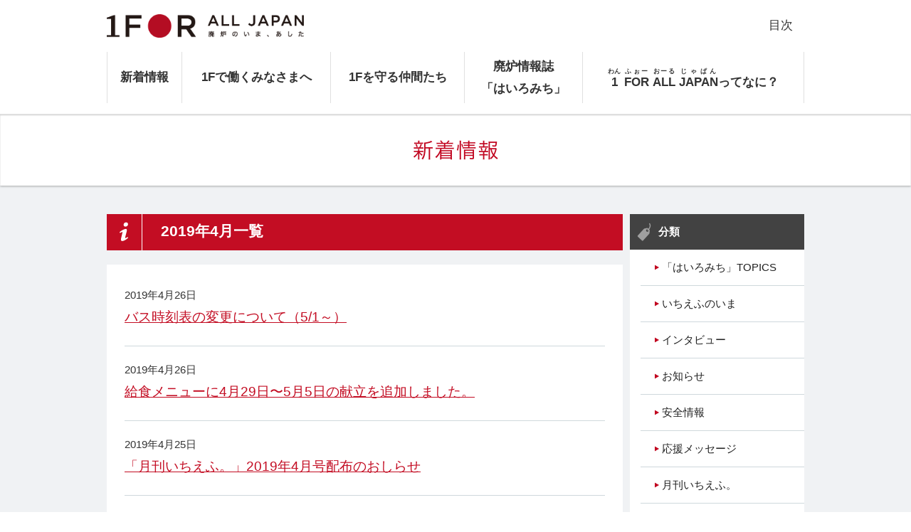

--- FILE ---
content_type: text/html; charset=UTF-8
request_url: https://1f-all.jp/information/2019/04/
body_size: 22886
content:
<!DOCTYPE html>
<html lang="ja">
  <head>
    
  <!-- Google tag (gtag.js) -->
  <script async src="https://www.googletagmanager.com/gtag/js?id=G-22LYFMPXWT"></script>
  <script>
    window.dataLayer = window.dataLayer || [];
    function gtag(){dataLayer.push(arguments);}
    gtag('js', new Date());

    gtag('config', 'G-22LYFMPXWT');
  </script>
  <!-- /Google tag (gtag.js) -->
        <meta charset="UTF-8">
    <meta content="width=device-width" name="viewport">
    <title>4月 | 2019 | 1 FOR ALL JAPAN</title>
    <meta http-equiv="Pragma" content="no-cache">
    <meta http-equiv="Cache-Control" content="no-store">
    <meta http-equiv="Expires" content="-1">
    <meta content="1F,福島,原子力発電所,廃炉" name="keywords">
    <meta content="" name="description">
      <link href="/common/css/style2017.css" media="all" rel="stylesheet">
    <link href="/common/css/style.css" media="all" rel="stylesheet">
    <link href="/common/css/main.css" media="all" rel="stylesheet">
      <link href="/content/themes/1faj/style.css" media="all" rel="stylesheet">
    <!--[if lt IE 9]>
      <script src="//html5shiv.googlecode.com/svn/trunk/html5.js"></script>
    <![endif]-->
    <link rel='stylesheet' href='/content/plugins/contact-form-7/includes/css/styles.css?ver=4.7' type='text/css' media='all' />
  </head>
  <body id="pageTop">
  <!-- ヘッダー -->
  <header class="headerWidth">
    <section>
      <h1><a href="/"><img src="/common/images/common/logo.png" width="277" height="33" alt="1 FOR ALL JAPAN 廃炉のいま、あした"></a></h1>
      <nav>
        <p class="spMenu"><span>メニュー</span></p>
        <ul class="headerNavi">
          <li class="navTop"><a href="/">トップページ</a></li>
          <li class="current"><a href="/information/">新着情報</a></li>
          <li><a href="/for_you/">1Fで働くみなさまへ</a></li>
          <li><a href="/interview/">1Fを守る仲間たち</a></li>
          <li><a href="/magazine/">廃炉情報誌<br>「はいろみち」</a></li>
          <li><a href="/about/"><span class="textRuby"><ruby>1<rt>わん</rt></ruby> <ruby>FOR<rt>ふぉー</rt></ruby> <ruby>ALL<rt>おーる</rt></ruby> <ruby>JAPAN<rt>じゃぱん</rt></ruby>ってなに？</span></a></li>
          <li class="outLine"><a href="/site/">目次</a></li>
          <li class="navContact"><a href="/contact/">お問い合わせ</a></li>
        </ul>
      </nav>
    </section>
        <h2 class="infoTtl"><img src="/common/images/information/ttl01.png" width="120" height="28" alt="新着情報"></h2>

  </header>  <!-- /ヘッダー -->
    <div id="content">
      <section class="pd0">

        <!-- コンテンツ -->
        <div class="cal2 info">
          <div class="main">
            <h3 class="ttl01"><span><img src="/common/images/information/icon01.png" width="13" height="27" class="i" alt=""></span>  2019年4月一覧</h3>
            <div class="infoList">
              <ul class="infoEdit">
                <li style="display: list-item;">2019年4月26日                                <dl><dt><a href="https://1f-all.jp/information/general/20190426_01/">バス時刻表の変更について（5/1～）</a></dt></dl>
              </li>
                <li style="display: list-item;">2019年4月26日                                <dl><dt><a href="/for_you/menu/#m190429">給食メニューに4月29日〜5月5日の献立を追加しました。</a></dt></dl>
              </li>
                <li style="display: list-item;">2019年4月25日                                <dl><dt><a href="https://1f-all.jp/information/general/20190424_1/">「月刊いちえふ。」2019年4月号配布のおしらせ</a></dt></dl>
              </li>
                <li style="display: list-item;">2019年4月24日                                <dl><dt><a href="/interview/hairo/">「1Fを守る仲間たち」に「廃炉このイチネン〜未来に向けて〜」を掲載しました</a></dt></dl>
              </li>
                <li style="display: list-item;">2019年4月19日                                <dl><dt><a href="/for_you/menu/#m190422">給食メニューに4月22日〜4月28日の献立を追加しました。</a></dt></dl>
              </li>
                <li style="display: list-item;">2019年4月17日                                <dl><dt><a href="/for_you/column/safety/#sf05">安全の心得に火気作業編・火気養生をしっかり行おう（2）溶接作業時の火気養生ポイント</a></dt></dl>
              </li>
                <li style="display: list-item;">2019年4月15日                                <dl><dt><a href="https://1f-all.jp/information/general/20190415_01/">人気給食メニュー発表（3月版）</a></dt></dl>
              </li>
                <li style="display: list-item;">2019年4月12日                                <dl><dt><a href="https://1f-all.jp/information/general/20190412_04/">Jヴィレッジグランドオープンフェス！　</a></dt></dl>
              </li>
                <li style="display: list-item;">2019年4月12日                                <dl><dt><a href="https://1f-all.jp/information/general/20190412_03/">バルーンに乗車体験ができます！</a></dt></dl>
              </li>
                <li style="display: list-item;">2019年4月12日                                <dl><dt><a href="https://1f-all.jp/information/general/20190412_02/">さくらまつり2019</a></dt></dl>
              </li>
                <li style="display: list-item;">2019年4月12日                                <dl><dt><a href="https://1f-all.jp/information/general/20190412_01/">桜が咲き始めています～開花状況はこちら～</a></dt></dl>
              </li>
                <li style="display: list-item;">2019年4月12日                                <dl><dt><a href="/for_you/menu/#m190415">給食メニューに4月15日〜4月21日の献立を追加しました。</a></dt></dl>
              </li>
                <li style="display: list-item;">2019年4月10日                                <dl><dt><a href="https://1f-all.jp/information/general/20190410_01/">フランジ型タンクに貯留しているALPS処理水の移送について</a></dt></dl>
              </li>
                <li style="display: list-item;">2019年4月9日                                <dl><dt><a href="https://1f-all.jp/information/general/20190409_01/">4月の健康相談窓口スケジュールについて</a></dt></dl>
              </li>
                <li style="display: list-item;">2019年4月5日                                <dl><dt><a href="/for_you/menu/#m190408">給食メニューに4月8日〜4月14日の献立を追加しました。</a></dt></dl>
              </li>
                </ul>
              <p class="pageNav"><span class="current" style="padding:0;display:inline-block"><cite style="display:block;padding:6px 0;"  aria-current='page' class='page-numbers current'>1</cite></span><span style="padding:0;display:inline-block"><a style="display:block;padding:6px 0;"  class='page-numbers' href='https://1f-all.jp/information/2019/04/page/2/'>2</a></span><span style="padding:0;display:inline-block"><a style="display:block;padding:6px 0;"  class="next page-numbers" href="https://1f-all.jp/information/2019/04/page/2/">次へ &raquo;</a></span></p>
            </div>
          </div>
  <!-- サイド -->
<div class="side">
  <dl class="sideList">
    <dt class="iconCat">分類</dt>
    <dd>
      <ul>
        <li id="categories-3" class="widget widget_categories"><h2 class="widgettitle">分類</h2>
		<ul>
	<li class="cat-item cat-item-9"><a href="https://1f-all.jp/information/category/topics/" title="はいろみちの廃炉の現場を更新していく分類">「はいろみち」TOPICS</a>
</li>
	<li class="cat-item cat-item-3"><a href="https://1f-all.jp/information/category/report/" >いちえふのいま</a>
</li>
	<li class="cat-item cat-item-8"><a href="https://1f-all.jp/information/category/interview/" >インタビュー</a>
</li>
	<li class="cat-item cat-item-2"><a href="https://1f-all.jp/information/category/general/" >お知らせ</a>
</li>
	<li class="cat-item cat-item-4"><a href="https://1f-all.jp/information/category/safety/" >安全情報</a>
</li>
	<li class="cat-item cat-item-7"><a href="https://1f-all.jp/information/category/message/" >応援メッセージ</a>
</li>
	<li class="cat-item cat-item-5"><a href="https://1f-all.jp/information/category/newsletter/" >月刊いちえふ。</a>
</li>
	<li class="cat-item cat-item-6"><a href="https://1f-all.jp/information/category/meal/" >給食</a>
</li>
		</ul>
</li>
      </ul>
    </dd>
  </dl>
  <dl class="sideList">
    <dt class="iconArc">過去の情報</dt>
    <dd>
      <ul>
        <li id="archives-3" class="widget widget_archive"><h2 class="widgettitle">過去の投稿</h2>
		<ul>
			<li><a href='https://1f-all.jp/information/2026/01/'>2026年1月</a></li>
	<li><a href='https://1f-all.jp/information/2025/12/'>2025年12月</a></li>
	<li><a href='https://1f-all.jp/information/2025/11/'>2025年11月</a></li>
	<li><a href='https://1f-all.jp/information/2025/10/'>2025年10月</a></li>
	<li><a href='https://1f-all.jp/information/2025/09/'>2025年9月</a></li>
	<li><a href='https://1f-all.jp/information/2025/08/'>2025年8月</a></li>
	<li><a href='https://1f-all.jp/information/2025/07/'>2025年7月</a></li>
	<li><a href='https://1f-all.jp/information/2025/06/'>2025年6月</a></li>
	<li><a href='https://1f-all.jp/information/2025/05/'>2025年5月</a></li>
	<li><a href='https://1f-all.jp/information/2025/04/'>2025年4月</a></li>
	<li><a href='https://1f-all.jp/information/2025/03/'>2025年3月</a></li>
	<li><a href='https://1f-all.jp/information/2025/02/'>2025年2月</a></li>
	<li><a href='https://1f-all.jp/information/2025/01/'>2025年1月</a></li>
	<li><a href='https://1f-all.jp/information/2024/12/'>2024年12月</a></li>
	<li><a href='https://1f-all.jp/information/2024/11/'>2024年11月</a></li>
	<li><a href='https://1f-all.jp/information/2024/10/'>2024年10月</a></li>
	<li><a href='https://1f-all.jp/information/2024/09/'>2024年9月</a></li>
	<li><a href='https://1f-all.jp/information/2024/08/'>2024年8月</a></li>
	<li><a href='https://1f-all.jp/information/2024/07/'>2024年7月</a></li>
	<li><a href='https://1f-all.jp/information/2024/06/'>2024年6月</a></li>
	<li><a href='https://1f-all.jp/information/2024/05/'>2024年5月</a></li>
	<li><a href='https://1f-all.jp/information/2024/04/'>2024年4月</a></li>
	<li><a href='https://1f-all.jp/information/2024/03/'>2024年3月</a></li>
	<li><a href='https://1f-all.jp/information/2024/02/'>2024年2月</a></li>
	<li><a href='https://1f-all.jp/information/2024/01/'>2024年1月</a></li>
	<li><a href='https://1f-all.jp/information/2023/12/'>2023年12月</a></li>
	<li><a href='https://1f-all.jp/information/2023/11/'>2023年11月</a></li>
	<li><a href='https://1f-all.jp/information/2023/10/'>2023年10月</a></li>
	<li><a href='https://1f-all.jp/information/2023/09/'>2023年9月</a></li>
	<li><a href='https://1f-all.jp/information/2023/08/'>2023年8月</a></li>
	<li><a href='https://1f-all.jp/information/2023/07/'>2023年7月</a></li>
	<li><a href='https://1f-all.jp/information/2023/06/'>2023年6月</a></li>
	<li><a href='https://1f-all.jp/information/2023/05/'>2023年5月</a></li>
	<li><a href='https://1f-all.jp/information/2023/04/'>2023年4月</a></li>
	<li><a href='https://1f-all.jp/information/2023/03/'>2023年3月</a></li>
	<li><a href='https://1f-all.jp/information/2023/02/'>2023年2月</a></li>
	<li><a href='https://1f-all.jp/information/2023/01/'>2023年1月</a></li>
	<li><a href='https://1f-all.jp/information/2022/12/'>2022年12月</a></li>
	<li><a href='https://1f-all.jp/information/2022/11/'>2022年11月</a></li>
	<li><a href='https://1f-all.jp/information/2022/10/'>2022年10月</a></li>
	<li><a href='https://1f-all.jp/information/2022/09/'>2022年9月</a></li>
	<li><a href='https://1f-all.jp/information/2022/08/'>2022年8月</a></li>
	<li><a href='https://1f-all.jp/information/2022/07/'>2022年7月</a></li>
	<li><a href='https://1f-all.jp/information/2022/06/'>2022年6月</a></li>
	<li><a href='https://1f-all.jp/information/2022/05/'>2022年5月</a></li>
	<li><a href='https://1f-all.jp/information/2022/04/'>2022年4月</a></li>
	<li><a href='https://1f-all.jp/information/2022/03/'>2022年3月</a></li>
	<li><a href='https://1f-all.jp/information/2022/02/'>2022年2月</a></li>
	<li><a href='https://1f-all.jp/information/2022/01/'>2022年1月</a></li>
	<li><a href='https://1f-all.jp/information/2021/12/'>2021年12月</a></li>
	<li><a href='https://1f-all.jp/information/2021/11/'>2021年11月</a></li>
	<li><a href='https://1f-all.jp/information/2021/10/'>2021年10月</a></li>
	<li><a href='https://1f-all.jp/information/2021/09/'>2021年9月</a></li>
	<li><a href='https://1f-all.jp/information/2021/08/'>2021年8月</a></li>
	<li><a href='https://1f-all.jp/information/2021/07/'>2021年7月</a></li>
	<li><a href='https://1f-all.jp/information/2021/06/'>2021年6月</a></li>
	<li><a href='https://1f-all.jp/information/2021/05/'>2021年5月</a></li>
	<li><a href='https://1f-all.jp/information/2021/04/'>2021年4月</a></li>
	<li><a href='https://1f-all.jp/information/2021/03/'>2021年3月</a></li>
	<li><a href='https://1f-all.jp/information/2021/02/'>2021年2月</a></li>
	<li><a href='https://1f-all.jp/information/2021/01/'>2021年1月</a></li>
	<li><a href='https://1f-all.jp/information/2020/12/'>2020年12月</a></li>
	<li><a href='https://1f-all.jp/information/2020/11/'>2020年11月</a></li>
	<li><a href='https://1f-all.jp/information/2020/10/'>2020年10月</a></li>
	<li><a href='https://1f-all.jp/information/2020/09/'>2020年9月</a></li>
	<li><a href='https://1f-all.jp/information/2020/08/'>2020年8月</a></li>
	<li><a href='https://1f-all.jp/information/2020/07/'>2020年7月</a></li>
	<li><a href='https://1f-all.jp/information/2020/06/'>2020年6月</a></li>
	<li><a href='https://1f-all.jp/information/2020/05/'>2020年5月</a></li>
	<li><a href='https://1f-all.jp/information/2020/04/'>2020年4月</a></li>
	<li><a href='https://1f-all.jp/information/2020/03/'>2020年3月</a></li>
	<li><a href='https://1f-all.jp/information/2020/02/'>2020年2月</a></li>
	<li><a href='https://1f-all.jp/information/2020/01/'>2020年1月</a></li>
	<li><a href='https://1f-all.jp/information/2019/12/'>2019年12月</a></li>
	<li><a href='https://1f-all.jp/information/2019/11/'>2019年11月</a></li>
	<li><a href='https://1f-all.jp/information/2019/10/'>2019年10月</a></li>
	<li><a href='https://1f-all.jp/information/2019/09/'>2019年9月</a></li>
	<li><a href='https://1f-all.jp/information/2019/08/'>2019年8月</a></li>
	<li><a href='https://1f-all.jp/information/2019/07/'>2019年7月</a></li>
	<li><a href='https://1f-all.jp/information/2019/06/'>2019年6月</a></li>
	<li><a href='https://1f-all.jp/information/2019/05/'>2019年5月</a></li>
	<li><a href='https://1f-all.jp/information/2019/04/'>2019年4月</a></li>
	<li><a href='https://1f-all.jp/information/2019/03/'>2019年3月</a></li>
	<li><a href='https://1f-all.jp/information/2019/02/'>2019年2月</a></li>
	<li><a href='https://1f-all.jp/information/2019/01/'>2019年1月</a></li>
	<li><a href='https://1f-all.jp/information/2018/12/'>2018年12月</a></li>
	<li><a href='https://1f-all.jp/information/2018/11/'>2018年11月</a></li>
	<li><a href='https://1f-all.jp/information/2018/10/'>2018年10月</a></li>
	<li><a href='https://1f-all.jp/information/2018/09/'>2018年9月</a></li>
	<li><a href='https://1f-all.jp/information/2018/08/'>2018年8月</a></li>
	<li><a href='https://1f-all.jp/information/2018/07/'>2018年7月</a></li>
	<li><a href='https://1f-all.jp/information/2018/06/'>2018年6月</a></li>
	<li><a href='https://1f-all.jp/information/2018/05/'>2018年5月</a></li>
	<li><a href='https://1f-all.jp/information/2018/04/'>2018年4月</a></li>
	<li><a href='https://1f-all.jp/information/2018/03/'>2018年3月</a></li>
	<li><a href='https://1f-all.jp/information/2018/02/'>2018年2月</a></li>
	<li><a href='https://1f-all.jp/information/2018/01/'>2018年1月</a></li>
	<li><a href='https://1f-all.jp/information/2017/12/'>2017年12月</a></li>
	<li><a href='https://1f-all.jp/information/2017/11/'>2017年11月</a></li>
	<li><a href='https://1f-all.jp/information/2017/10/'>2017年10月</a></li>
	<li><a href='https://1f-all.jp/information/2017/09/'>2017年9月</a></li>
	<li><a href='https://1f-all.jp/information/2017/08/'>2017年8月</a></li>
	<li><a href='https://1f-all.jp/information/2017/07/'>2017年7月</a></li>
	<li><a href='https://1f-all.jp/information/2017/06/'>2017年6月</a></li>
	<li><a href='https://1f-all.jp/information/2017/05/'>2017年5月</a></li>
	<li><a href='https://1f-all.jp/information/2017/04/'>2017年4月</a></li>
	<li><a href='https://1f-all.jp/information/2017/03/'>2017年3月</a></li>
	<li><a href='https://1f-all.jp/information/2017/02/'>2017年2月</a></li>
	<li><a href='https://1f-all.jp/information/2017/01/'>2017年1月</a></li>
	<li><a href='https://1f-all.jp/information/2016/12/'>2016年12月</a></li>
	<li><a href='https://1f-all.jp/information/2016/11/'>2016年11月</a></li>
	<li><a href='https://1f-all.jp/information/2016/10/'>2016年10月</a></li>
	<li><a href='https://1f-all.jp/information/2016/09/'>2016年9月</a></li>
	<li><a href='https://1f-all.jp/information/2016/08/'>2016年8月</a></li>
	<li><a href='https://1f-all.jp/information/2016/07/'>2016年7月</a></li>
	<li><a href='https://1f-all.jp/information/2016/06/'>2016年6月</a></li>
	<li><a href='https://1f-all.jp/information/2016/05/'>2016年5月</a></li>
	<li><a href='https://1f-all.jp/information/2016/04/'>2016年4月</a></li>
	<li><a href='https://1f-all.jp/information/2016/03/'>2016年3月</a></li>
	<li><a href='https://1f-all.jp/information/2016/02/'>2016年2月</a></li>
	<li><a href='https://1f-all.jp/information/2016/01/'>2016年1月</a></li>
	<li><a href='https://1f-all.jp/information/2015/12/'>2015年12月</a></li>
	<li><a href='https://1f-all.jp/information/2015/11/'>2015年11月</a></li>
	<li><a href='https://1f-all.jp/information/2015/10/'>2015年10月</a></li>
		</ul>
		</li>
      </ul>
    </dd>
  </dl>
</div>
<!-- /サイド -->
        </div>
  
          <!-- /コンテンツ -->
        <p class="pageTop"><a href="#pageTop">このページの先頭へ<img src="/common/images/common/arrow03.png" width="42" height="42" alt="↑"></a></p>
      </section>
    </div>

    <!-- フッター -->
        <footer>
      <!-- フッターサイトマップ -->
      <p class="spFtSitemap txC"><span>目次</span></p>
      <div class="fNav mb45">
        <dl>
          <dt><a href="/information/">新着情報</a></dt>
          <dd>
            <ul>
              <li><a href="/information/category/safety/">安全情報</a></li>
              <li><a href="/information/category/newsletter/">月刊いちえふ。</a></li>
              <li><a href="/information/category/general/">お知らせ</a></li>
            </ul>
          </dd>
        </dl>
        <dl>
          <dt><a href="/for_you/">作業員の方へ</a></dt>
          <dd>
            <ul>
              <li><a href="/for_you/timetable/">バス時刻表</a></li>
              <li><a href="/for_you/menu/">給食メニュー</a></li>
              <li><a href="/for_you/radiation/">放射線データ</a></li>
              <li><a href="/for_you/report/">いちえふのいま</a></li>
              <li><a href="/for_you/fukushima_now/">ふくしまのいま</a></li>
              <!-- <li><a href="/for_you/store_interview/">あのお店はいま</a></li> -->
              <li><a href="/for_you/technology/">テクノロジーレポート</a></li>
            </ul>
          </dd>
        </dl>
        <dl>
          <dt><a href="/about/"><ruby>1<rt>わん</rt></ruby> <ruby>FOR<rt>ふぉー</rt></ruby> <ruby>ALL<rt>おーる</rt></ruby> <ruby>JAPAN<rt>じゃぱん</rt></ruby><small style="font-size:86%">ってなに？</small></a></dt>
          <dd>
            <ul>
              <li><a href="/about/#anc01">このサイトについて</a></li>
              <li><a href="/about/#anc02">福島第一原子力発電所について</a></li>
              <li><a href="/about/#anc03"><ruby>1<rt>わん</rt></ruby> <ruby>FOR<rt>ふぉー</rt></ruby> <ruby>ALL<rt>おーる</rt></ruby> <ruby>JAPAN<rt>じゃぱん</rt></ruby></a></li>
              <li><a href="/about/#anc04">参加企業一覧</a></li>
            </ul>
          </dd>
        </dl>
        <dl>
          <dt><a href="/interview/">インタビュー</a></dt>
          <dd>
            <ul>
              <li><a href="/interview/">インタビュー一覧</a></li>
            </ul>
          </dd>
        </dl>
      </div>
      <div class="mb40">
        <p class="ftPhoto"><img src="/common/images/common/ft_photo.jpg" width="1921" height="161" alt=""></p>
        <!-- <p>提供：東京電力</p> -->
      </div>

      <!-- フッターロゴ -->
      <dl class="ftLogo mb40">
        <dt><img src="/common/images/common/logo.png" width="361" height="43" alt="1 FOR ALL JAPAN 廃炉のいま、あした"><a href="/about/" title="" class="btn width50p btnStyle001 mb30"><ruby>1<rt>わん</rt></ruby> <ruby>FOR<rt>ふぉー</rt></ruby> <ruby>ALL<rt>おーる</rt></ruby> <ruby>JAPAN<rt>じゃぱん</rt></ruby>ってなに？</a></dt>
        <dd><p>今、福島ではこれまで誰も経験したことのない、そして日本の未来にとって大事なプロジェクトが進んでいます。<br>ここは福島第一原子力発電所（＝１F“いちえふ”）の廃炉事業に携わる皆さまとそのご家族、および応援する方たちのためのウェブサイトです。</p></dd>
      </dl>

      <!-- リンク・コピーライト -->
      <div class="ftCopy">
        <div class="ftCopyIn">
          <ul>
            <li><a href="/contact/">お問い合わせ</a></li>
            <li><a href="/contact/#acn02">よくある質問</a></li>
          </ul>
          <p>Copyright&copy; 1 FOR ALL JAPAN. All rights reserved.</p>
        </div>
      </div>

    </footer>

    <!-- script -->
    <script src="//cdnjs.cloudflare.com/ajax/libs/jquery/1.9.1/jquery.min.js"></script>
    <script type="text/javascript" src="/common/js/jquery.matchHeight.js"></script>
    <script type="text/javascript" src="/common/js/common2016.js"></script>
    <script type="text/javascript" src="/common/js/common.js"></script>
    <script type="text/javascript" src="/common/js/jquery.fs.boxer.min.js"></script>
        <script>$(".boxer").boxer();</script>
    <!-- /script -->    <!-- /フッター -->
  </body>
</html>



--- FILE ---
content_type: text/css; charset=utf-8
request_url: https://1f-all.jp/common/css/main.css
body_size: 25260
content:
.p-info{font-size:108%;border-top:#c30d23 solid 2px}.p-info_title{margin-bottom:20px;padding:10px 0;font-size:147%;font-weight:bold;border-bottom:#cfd8dc solid 1px}.p-info_subtitle{color:#c30d23;margin-bottom:20px;font-weight:bold;font-size:118%}.p-info_content{counter-reset:number}.p-info_content_inner{margin-inline:1rem}@media(max-width: 1024px){.p-info_content_inner{margin-inline:0}}.p-info_content_text{margin-bottom:2rem}.p-info_content_title{margin-bottom:1.5rem;padding:.5rem 1rem;line-height:1.5;color:#fff;font-weight:700;display:inline-block;background-color:#0067a5}@media(max-width: 1024px){.p-info_content_title{margin-block:1rem}}.p-info p+p{margin-block:1rem 0}.p-figure_blue{border:solid 1px #0067a5}.p-figure_blue_title{padding:.5rem 1rem;color:#fff;font-weight:700;background-color:#0067a5}.p-figure_blue_inner{padding:1rem}.p-figure_blue_img{padding:1rem}.p-figure_blue+.p-figure_blue{margin-top:2rem}.p-figure_block{display:grid;-moz-column-gap:2rem;column-gap:2rem;grid-template-columns:1fr 1fr}@media(max-width: 1024px){.p-figure_block{grid-template-columns:1fr;row-gap:2rem}}.p-border_blue{margin-bottom:1.5rem;padding:.5rem 1rem;border:solid 2px #0067a5}.pageTop{padding-bottom:1rem}.p-arrow_blue{padding-left:1rem;position:relative;display:grid;align-items:center}.p-arrow_blue::before{content:"";display:inline-block;position:absolute;top:calc(50% - 12.5px);left:-25px;width:25px;height:40px;clip-path:polygon(0 0, 0% 100%, 100% 50%);background-color:#0067a5}@media(max-width: 1024px){.p-arrow_blue{padding-left:0;padding-top:2rem}.p-arrow_blue::before{left:calc(50% - 12.5px);top:-25px;width:40px;height:25px;clip-path:polygon(50% 100%, 0 0, 100% 0)}}.p-bgcolor_blue{margin-bottom:1rem;padding:1.5rem 1.5rem .1rem;background-color:#dff2fc}.p-bgcolor_blue.-border{border:solid 1px #75a5be}.p-bgcolor_green{margin-bottom:1rem;padding:1.5rem 1.5rem .1rem;background-color:#ebf3d9}.u-flex{display:flex}.u-flex_img{margin-left:2rem;flex-shrink:0}@media(max-width: 767px){.u-flex{flex-wrap:wrap}}.p-header_h6{font-weight:700;font-size:1.125rem}.u-fs14{font-size:.875rem}.pr20{padding-right:20px}.p-ul_sqare{margin-left:1.5rem}.p-ul_sqare.-blue .p-ul_sqare_item::before{content:"";margin-inline:-1.5rem .5rem;display:inline-block;vertical-align:middle;width:1rem;height:1rem;background-color:#0067a5}.p-schedule{width:100%;max-width:800px;margin:0 auto 2rem;font-size:.9rem;border-collapse:collapse;border:solid 1px #333}.p-schedule__row{border-bottom:1px solid #333}.p-schedule__header{padding:.2rem .5rem;background-color:#b1c1e4;color:#333;text-align:left;font-weight:bold;text-align:center;border-left:1px solid #333}.p-schedule__header:nth-of-type(3){background-color:#d3d3d4}.p-schedule__data{padding:.2rem .5rem;border-left:solid 1px #333}.p-schedule__data .p-schedule{display:block;overflow-x:auto;white-space:nowrap;-webkit-overflow-scrolling:touch}.p-schedule__data:nth-of-type(1){background-color:#b1c1e4}.p-schedule__data:nth-of-type(2){background-color:#f0f3fa}.c-link{color:#333;text-decoration:none}.c-link:hover{text-decoration:underline}.p-contact{width:100%;margin:0 auto;padding:1rem}.p-contact__container{border:1px solid #0067a5;padding:1rem}.p-contact__contentOrange{border:solid 2px #f39839;padding:1rem}.p-contact__content{line-height:1.6}.p-contact__content p+p{margin-top:0}.p-contact__title{font-size:18px;line-height:1;font-weight:bold;padding:.5rem;margin-bottom:16px;background-color:#9fa0a0;color:#fff}.p-contact__info{margin-bottom:16px}.p-contact__tel{color:red;text-decoration:none;font-weight:bold;font-size:24px}@media(hover: hover){.p-contact__tel:hover{text-decoration:underline}}.p-contact__hours,.p-contact__note,.p-contact__category{display:block}.p-contact__note{margin-top:8px}.p-contact__link{margin-top:0;word-wrap:break-word;overflow-wrap:break-word}.p-contact__link a{color:#333;line-height:1.4}@media screen and (max-width: 767px){.p-contact{padding:8px}.p-contact__container{padding:16px}.p-contact__tel{font-size:20px}}.p-image-grid{display:grid;grid-template-columns:repeat(2, 400px);gap:20px;justify-content:center;margin:0 auto 2rem;max-width:820px}.p-image-grid__img{width:auto;max-width:100%;height:auto;display:block}.p-image-grid.-widthFree{max-width:none}@media screen and (max-width: 767px){.p-image-grid{grid-template-columns:1fr;gap:15px}.p-image-grid__img{max-width:100%}}.p-build_step{display:flex;margin-bottom:1rem;padding:.5rem 1rem}.p-build_step_title{margin-right:1rem;font-weight:700}.p-build_step_list{display:flex;counter-reset:ol-index}.p-build_step_item{margin-right:.3rem}.p-build_step_item::before{content:counter(ol-index);counter-increment:ol-index;margin-right:.2rem;color:#fff;width:1.3rem;height:1.3rem;text-align:center;display:inline-block;background-color:#0067a5;border-radius:50%;line-height:1.6}.p-build_step_item::after{content:"";margin-left:.5rem;display:inline-block;height:0;width:0;border:solid 7px rgba(0,0,0,0);border-left:solid 10px #75a5be}.p-build_step_item:last-child::after{display:none}.p-build_step.-blue{background-color:#dff2fc}@media screen and (max-width: 767px){.p-build_step{flex-wrap:wrap}.p-build_step_list{flex-wrap:wrap}}.p-arrow_bg{padding:1rem 3rem 1rem 1rem;position:relative;background-color:#c7d0d7}.p-arrow_bg::after{content:"";display:block;width:2rem;height:101%;position:absolute;top:-1px;right:-1px;background-color:#fff;clip-path:polygon(100% 0, 100% 100%, 0% 100%, 100% 50%, 0% 0%)}@media screen and (max-width: 767px){.p-arrow_bg{padding:1rem 1rem 3rem 1rem}.p-arrow_bg::after{width:101%;height:2rem;top:auto;right:auto;bottom:0;left:0;clip-path:polygon(100% 0, 100% 100%, 0% 100%, 0 0, 50% 100%)}}.u-center{padding-inline:1rem;text-align:center;display:flex;justify-content:center;text-align:center}.u-center.-right{justify-content:right}.u-center.-left{justify-content:left}.u-center.-images img{width:auto;height:230px}.u-center.-images img+img{margin-left:1rem}@media screen and (max-width: 767px){.u-center{flex-wrap:wrap;width:100%}.u-center.-images img{height:auto;width:100%}}.u-font_blue{font-size:1.3rem;font-weight:700;color:#0067a5}.u-width100{width:100%}.p-rightimg{display:flex;justify-content:space-between;margin-bottom:1rem}@media screen and (max-width: 767px){.p-rightimg{display:block}}.p-rightimg_img{margin-inline:1.5rem;font-size:.9rem}.p-rightimg_img img{width:auto;max-width:100%}@media screen and (max-width: 767px){.p-rightimg_img{margin-bottom:1rem;margin-inline:0;text-align:center}}.p-rightimg_text,.p-leftimg_text{flex:1}.p-floatright{overflow:hidden;margin-bottom:1rem}.p-floatright_img{margin-inline:1.5rem;font-size:.9rem;float:right}@media screen and (max-width: 767px){.p-floatright_img{margin-bottom:1rem}}.u-smalltext{font-size:.8rem;text-align:right;color:gray}.u-txt_blue{color:#0067a5}.p-image-container{display:flex;flex-wrap:wrap;gap:20px;width:100%;max-width:1200px;margin:0 auto;align-items:flex-start}.p-image-item{flex:1;min-width:300px;max-width:calc(50% - 10px);margin:0}.p-image-item>img{width:100%;height:auto;display:block}@media(max-width: 767px){.p-image-item{flex:1 1 100%}}.p-ttlStyle01{font-size:1rem;color:#222;padding:10px 15px;font-weight:700;border-left:5px solid #c30d23;background-color:#f9f9f9;margin:35px 0 20px}.p-ttlStyle02{font-weight:700;margin-bottom:1rem}.p-bd_blue{padding:3rem 2rem 2rem;position:relative;border:#6c9bd2 solid 3px}.p-bd_blue_ttl{padding:0 1rem;color:#fff;font-weight:700;font-size:1rem;display:inline-block;background-color:#6c9bd2;position:absolute;top:0;left:0}.p-bd_orange{padding:3rem 2rem 2rem;position:relative;border:#ec6517 solid 2px}.p-bd_orange_ttl{padding:0 1rem;color:#fff;font-weight:700;font-size:1rem;display:inline-block;background-color:#ec6517;position:absolute;top:0;left:0}.u-list_square .u-list_item{margin-left:1.5rem;position:relative}.u-list_square .u-list_item::before{content:"";display:inline-block;width:1rem;height:1rem;background-color:#333;position:absolute;left:-1.5rem;top:.3rem}.u-notes_item{font-size:107.692%;position:relative;padding-left:1rem;color:#666}.u-notes_item::before{content:"※";position:absolute;margin-left:-1rem}.u-notes_item.-fs14{font-size:.8125rem;padding-left:0}.u-notes_nover{margin-left:2.2rem;color:hsl(0,0%,50%)}.u-notes_nover_item{font-size:87.37%;position:relative}.u-notes_nover_item::before{counter-increment:number 1;content:"※" counter(number);position:absolute;left:-2rem}.u-notes_nover_item.-count-2::before{counter-increment:number -2}.u-notes_nover_item.-count-3::before{counter-increment:number -3}.u-notes_nover_item.-count2::before{counter-increment:number 2}.u-notes_nover_item.-count3::before{counter-increment:number 3}.u-notes_nover_item.-count4::before{counter-increment:number 4}.u-notes_nover_item.-count5::before{counter-increment:number 5}.ulDot{margin-left:1em;padding-left:1em}.ulDot-item{list-style-type:disc}.ulDot-item li{list-style-type:none}.u-text_red{margin-inline:.1rem;padding:.15rem .15rem .2rem;color:#fff;line-height:1;text-align:center;width:.8rem;height:.8rem;display:inline-block;background-color:#c30d23;border-radius:50%;vertical-align:middle}.u-sqare_blue{padding:.2rem .3rem .1rem;line-height:1;display:inline-block;color:#fff;background-color:#0067a5;vertical-align:middle}.u-sqare_blue+.u-sqare_blue{margin-left:.3rem}.u-mb_normal{margin-bottom:1.5rem}.u-mb_none{margin-bottom:0 !important}@media screen and (max-width: 767px){.u-mb_normal{margin-bottom:.5rem}}.u-center{text-align:center}.u-right{text-align:right}.u-txt_red{font-weight:700;color:#c30d23}.u-sup{font-size:.8em;vertical-align:top}:root{--color-bg-light-blue: #EDF5FA;--color-line-light-gray: #CFD8DC;--color-text-turquoise: #007E97;--color-text-red: #C30D23;--color-text-gray: #666}.p-info p+p{margin-top:initial}.p-info_text{margin-bottom:1.5rem}.p-info_title{padding-bottom:5px}@media(max-width: 980px){.p-info{font-size:.9375rem}}.p-info_read{padding:1.2rem 0 0}@media(max-width: 980px){.p-info_read{padding:1.2rem 1.2rem 0}}.p-topics{margin-bottom:1rem}.p-topics img{max-width:100%}.p-worker{margin-top:1.5rem}.p-worker ruby rt{margin-left:-3px}.p-worker__profile{background-color:var(--color-bg-light-blue);padding-inline:25px}.p-worker__profile+.p-worker__profile{margin-top:2rem}.p-worker__profile>.p-info_text{padding-top:.8rem;margin-bottom:0}.p-worker__profile_inner{padding-block:30px;display:grid;grid-auto-flow:column;gap:0px 32px;grid-template-columns:max-content}.p-worker__profile_inner.-description{padding-top:0;display:flex;grid-template-columns:none}.p-worker__profile_inner.-description>figure{max-width:288px;margin-bottom:1rem}.p-worker__profile_inner.-description>figure>img{width:100%}.p-worker__profile_inner.-description>.p-worker__profile-description{border-top:none;flex:1}.p-worker__profile_inner.-right{grid-template-columns:auto}.p-worker__profile_inner.-padingNone{padding:0}.p-worker__profile-image{width:200px;grid-row-start:1;grid-row-end:3}.p-worker__profile-image.-right{grid-column-start:2;grid-column-end:3}.p-worker__profile-info{font-size:.875rem;line-height:1.5;height:-moz-fit-content;height:fit-content}.p-worker__profile-info.-border{border-bottom:1px solid var(--color-line-light-gray)}.p-worker__profile-name{font-size:1.25rem;font-weight:700;padding-top:.7rem;letter-spacing:.3rem}.p-worker__profile-name>ruby{line-height:2.5}.p-worker__profile-name>ruby>rt{font-size:.6875rem;font-weight:400;letter-spacing:0rem}.p-worker__profile-description{padding-top:.625rem;border-top:1px solid var(--color-line-light-gray);border-top:1px solid var(--color-line-light-gray)}.p-worker__profile-dt{font-size:1rem;margin-bottom:.3rem;color:var(--color-text-turquoise);font-weight:700}.p-worker__profile-dd{font-size:1rem}@media(max-width: 980px){.p-worker__profile{padding-inline:0;gap:0 16px}.p-worker__profile_inner{padding-inline:20px 15px;padding-bottom:10px;grid-template-columns:min-content}.p-worker__profile_inner.-right{grid-template-columns:auto min-content;grid-auto-columns:min-content}.p-worker__profile-image{width:29vw;margin-bottom:1rem;grid-row-start:auto;grid-row-end:auto}.p-worker__profile-info{font-size:.8125rem}.p-worker__profile-name{font-size:1.125rem}.p-worker__profile-dd,.p-worker__profile-dt{font-size:.9375rem}.p-worker__profile-description{grid-row-start:2;grid-row-end:3;grid-column-start:1;grid-column-end:3}}@media(max-width: 600px){.p-worker__profile_inner{gap:0px 16px}.p-worker__profile_inner.-description{display:block}.p-worker__profile_inner.-description .p-worker__profile-description{border-top:1px solid var(--color-line-light-gray);padding-top:.625rem;margin-bottom:1.875rem}.p-worker__profile_inner.-fukidashi .p-worker__profile-info{display:contents}.p-worker__profile_inner.-fukidashi .p-worker__profile-info.-border{border-bottom:none}.p-worker__profile_inner.-fukidashi .p-worker__profile-image{grid-column:1/2;grid-row:2/8}.p-worker__profile_inner.-fukidashi .p-worker__profile-workplace{grid-column:2/3;grid-row:2}.p-worker__profile_inner.-fukidashi .p-worker__profile-department{grid-column:2/3;grid-row:3}.p-worker__profile_inner.-fukidashi .p-worker__profile-group{grid-column:2/3;grid-row:4}.p-worker__profile_inner.-fukidashi .p-worker__profile-name{grid-column:2/3;grid-row:5}}.p-work-section{width:100%;overflow:hidden}.p-work-section__title{margin-block:2.5rem 1.25rem;color:var(--color-text-red);font-size:1.375rem;font-weight:700;line-height:150%}.p-work-section__title_lv2{margin-block:30px 15px !important;padding:initial !important;color:var(--color-text-turquoise);font-size:1.125rem;font-weight:700;line-height:150%;text-align:initial !important;background-color:rgba(0,0,0,0) !important}.p-work-section__content{margin-bottom:1.25rem}.p-work-section__text{font-size:1rem}.p-work-section__text+.p-work-section__text{margin-top:1.5rem}.p-work-section__gallery{display:flex;justify-content:center;gap:30px;flex-wrap:wrap;margin:24px 0}.p-work-section__gallery.-mNone{margin:0 !important}.p-work-section__figure{margin:0;display:flex;flex-direction:column;align-items:center;width:calc((100% - 60px)/3)}.p-work-section__figure[data-width="930"]{width:930px}.p-work-section__figure[data-width="524"]{width:524px}.p-work-section__figure[data-width="450"]{width:450px}.p-work-section__figure[data-width="324"]{width:324px}.p-work-section__figure[data-width="225"]{width:225px}.p-work-section__floatright__img{margin-left:1.5rem;margin-bottom:1rem;float:right}.p-work-section__floatleft__img{margin-bottom:1.5rem;margin-right:1rem;float:left}.p-work-section__image{max-height:300px;width:auto;-o-object-fit:contain;object-fit:contain}.p-work-section__image-wrapper{width:100%;overflow:hidden;display:flex;justify-content:center;align-items:center}.p-work-section__caption{margin-top:.65rem;color:var(--color-text-gray);text-align:center;font-size:.875rem;line-height:150%}.p-work-section__caption.-w*{width:100%}.p-work-section__caption.-w424{max-width:424px}.p-work-section__caption.-w196{max-width:196px}.p-work-section.-bgBlue{margin-top:40px;padding:30px 25px;box-sizing:border-box;background-color:var(--color-bg-light-blue)}.p-work-section.-bgBlue .p-work-section__title{margin-top:0}.p-work-section.-bgBlue .p-worker__profile{padding:0}.p-work-point__gallery{margin-top:1.5rem}.p-work-point__images{display:grid;grid-auto-flow:column;gap:32px;justify-content:space-between}.p-work-point__images.-twoImages{grid-auto-columns:1fr 1fr}.p-work-point__images.-threeImages .p-work-point__image{max-height:240px}.p-work-point__images.-vol04{margin-bottom:2rem;grid-template-columns:106fr 49fr 49fr}.p-work-point__images.-vol05{margin-bottom:2rem;grid-template-columns:49fr 49fr 106fr}.p-work-point__images.-vol05_1{margin-bottom:2rem;grid-template-columns:106fr 52fr 46fr}.p-work-point__figure.-h200,.p-work-point__figure.-h300{height:auto}.p-work-point__figure.-h200>.p-work-point__image,.p-work-point__figure.-h300>.p-work-point__image{height:auto}.p-work-point__figure+.p-work-point__figure{position:relative}.p-work-point__figure+.p-work-point__figure::before{content:"";display:block;position:absolute;left:-31px;top:calc(50% - 8px);top:112px;width:16px;height:16px;border:#c30d23 solid 3px;border-top:rgba(0,0,0,0);border-left:rgba(0,0,0,0);transform:rotate(-45deg)}.p-work-point__figure+.p-work-point__figure.-h200::before{top:calc(39% - 8px)}.p-work-point__figure+.p-work-point__figure.-h300::before{top:calc(45% - 8px)}.p-work-point__figcaption{padding-top:.5rem;padding-inline:.5rem;text-align:center;font-size:.875rem;color:#666}.p-work-point__text{font-size:1rem}.p-work-point__image{height:100%;width:auto}.p-work-point__caption{margin-top:1rem;color:var(--color-text-gray);font-size:.875rem;line-height:150%}.p-work-point__caption.-notes{margin-left:1.2rem;position:relative}.p-work-point__caption.-notes::before{content:"※";position:absolute;left:-1.2rem}.p-work-members__content{display:grid;grid-auto-flow:column;gap:32px}.p-work-members__qa{margin-left:1.5rem}.p-work-members__answer+.p-work-members__question{margin-top:1.5rem}.p-work-members__question{font-weight:700;position:relative}.p-work-members__question::before{content:"Q.";position:absolute;left:-1.5rem;color:var(--color-text-turquoise)}.p-work-members__answer{position:relative}.p-work-members__answer::before{content:"A.";position:absolute;left:-1.5rem;color:var(--color-text-red);font-weight:700}.p-work-members__figure{width:424px}.p-work-members__prof{width:224px}.p-work-members__prof .p-work-members__image{height:auto}.p-work-members__196{width:196px}.p-work-members__196 .p-work-members__image{height:auto}.p-work-members__image{height:283px}@media(max-width: 980px){.p-work-section__title{font-size:1.25rem;margin-top:1.875rem}.p-work-section__title_lv2{margin-top:15px !important;font-size:1rem}.p-work-section__text{font-size:.9375rem}.p-work-section__caption{font-size:.8125rem}.p-work-section.-bgBlue{margin-top:30px;padding:20px 15px}.p-work-section__figure[data-order="1"],.p-work-section__text[data-order="1"]{order:1}.p-work-section__figure[data-order="2"],.p-work-section__text[data-order="2"]{order:2}.p-work-section__figure[data-order="3"],.p-work-section__text[data-order="3"]{order:3}.p-work-section__figure[data-order="4"],.p-work-section__text[data-order="4"]{order:4}.p-work-section__figure[data-order="5"],.p-work-section__text[data-order="5"]{order:5}.p-work-section__figure .p-work-section__image,.p-work-section__text .p-work-section__image{max-height:-moz-fit-content;max-height:fit-content}.p-work-section__floatright__img,.p-work-section__floatleft__img{margin-top:1rem}.p-work-point{padding-bottom:15px}.p-work-point__text{font-size:.9375rem}.p-work-point__images.-threeImages .p-work-point__image{max-height:inherit}.p-work-point__images.-vol04 .p-work-point__figure{height:auto}.p-work-point__images.-vol04 .p-work-point__image{height:auto}.p-work-point__figure{height:24vw}.p-work-point__caption{font-size:.8125rem}.p-work-point__image{height:auto}.p-work-members__content{grid-auto-flow:row;gap:24px;justify-content:flex-start}.p-work-members__qa[data-order="1"]{order:1}.p-work-members__question{margin-bottom:5px}.p-work-members__figure{width:100%}.p-work-members__prof,.p-work-members__196{margin-inline:auto}.p-work-members__image{height:auto}}@media(max-width: 600px){.p-work-section__figure{margin-inline:auto;float:none;order:1;width:90%}.p-work-section__figure[data-width="450"]{width:100%}.p-work-section__content{display:grid}.p-work-point{padding-bottom:0}.p-work-point__images{gap:1.5rem}.p-work-point__images.-fiveImages{padding-right:1.5rem;grid-auto-flow:inherit;grid-template-columns:repeat(2, 1fr);gap:.5rem 1.5rem}.p-work-point__images>.p-work-point__figure:first-child{position:relative}.p-work-point__images>.p-work-point__figure:first-child::before{content:"";display:block;position:absolute;left:auto;right:0;top:calc(39% - 6px);top:100px;width:12px;height:12px;border:#c30d23 solid 3px;border-top:rgba(0,0,0,0);border-left:rgba(0,0,0,0);transform:rotate(-45deg)}.p-work-point__images>.p-work-point__figure:last-child::before{display:none}.p-work-point__images>.p-work-point__figure::before{left:auto !important;right:-1rem !important}.p-work-point__images.-twoImages{grid-auto-flow:inherit}.p-work-point__images.-twoImages .p-work-point__figure:first-child::before{top:auto;bottom:-0.9rem !important;left:calc(50% - 6px) !important;transform:rotate(45deg) !important}.p-work-point__images.-threeImages>.-img02::before{top:auto;bottom:-1rem !important;right:calc(50% - 6px) !important;transform:rotate(45deg) !important}.p-work-point__images.-vol04{grid-template-columns:1fr 1fr;margin-right:1.5rem}.p-work-point__images.-vol04 .p-work-point__figure,.p-work-point__images.-vol04 .p-work-point__photo{height:-moz-fit-content;height:fit-content}.p-work-point__images.-vol04 .p-work-point__figure.-img01,.p-work-point__images.-vol04 .p-work-point__photo.-img01{grid-row-start:1;grid-row-end:2;grid-column-start:1;grid-column-end:3}.p-work-point__images.-vol04 .p-work-point__figure.-img02,.p-work-point__images.-vol04 .p-work-point__photo.-img02{grid-row-start:2;grid-row-end:3;grid-column-start:1;grid-column-end:2}.p-work-point__images.-vol04 .p-work-point__figure.-img03,.p-work-point__images.-vol04 .p-work-point__photo.-img03{grid-row-start:2;grid-row-end:3;grid-column-start:2;grid-column-end:3}.p-work-point__images.-vol04>.p-work-point__figure:first-child::before{content:"";right:-1.2rem !important;top:75px}.p-work-point__images.-vol04.-threeImages>.-img02::before{top:75px !important;bottom:auto;right:-1rem !important;transform:rotate(-45deg) !important}.p-work-point__images.-vol05,.p-work-point__images.-vol05_1{grid-template-columns:1fr 1fr}.p-work-point__images.-vol05 .p-work-point__photo,.p-work-point__images.-vol05_1 .p-work-point__photo{height:-moz-fit-content;height:fit-content}.p-work-point__images.-vol05 .p-work-point__photo.-img01,.p-work-point__images.-vol05_1 .p-work-point__photo.-img01{grid-row-start:2;grid-row-end:3;grid-column-start:1;grid-column-end:3}.p-work-point__images.-vol05 .p-work-point__photo.-img02,.p-work-point__images.-vol05_1 .p-work-point__photo.-img02{grid-row-start:1;grid-row-end:2;grid-column-start:2;grid-column-end:3}.p-work-point__images.-vol05 .p-work-point__photo.-img03,.p-work-point__images.-vol05_1 .p-work-point__photo.-img03{grid-row-start:1;grid-row-end:2;grid-column-start:1;grid-column-end:2}.p-work-point__images.-vol05 .p-work-point__photo.-img04,.p-work-point__images.-vol05_1 .p-work-point__photo.-img04{grid-row-start:1;grid-row-end:2;grid-column-start:1;grid-column-end:3}.p-work-point__images.-vol05 .p-work-point__photo.-img05,.p-work-point__images.-vol05_1 .p-work-point__photo.-img05{grid-row-start:2;grid-row-end:3;grid-column-start:2;grid-column-end:3}.p-work-point__images.-vol05 .p-work-point__photo.-img06,.p-work-point__images.-vol05_1 .p-work-point__photo.-img06{grid-row-start:2;grid-row-end:3;grid-column-start:1;grid-column-end:2}.p-work-point__images.-vol05>.p-work-point__figure:first-child::before,.p-work-point__images.-vol05_1>.p-work-point__figure:first-child::before{content:"";right:-1.2rem !important;top:75px}.p-work-point__images.-vol05.-threeImages>.-img02::before,.p-work-point__images.-vol05_1.-threeImages>.-img02::before{top:75px !important;bottom:auto;right:-1rem !important;transform:rotate(-45deg) !important}.p-work-point__images.-vol05_1{grid-template-columns:1fr 1fr}.p-work-point__figure{height:47vw}.p-work-point__figure+.p-work-point__figure::before{width:12px;height:12px;left:-23px;top:calc(50% - 6px)}.p-work-point__figure.-img03{grid-row-start:2;grid-row-end:3;grid-column-start:1;grid-column-end:3}.p-work-point__figure.-img03::before{left:75%;top:-25px;transform:rotate(45deg)}.p-work-point__figcaption{font-size:.8125rem}.p-work-members__196{margin:initial;width:50%}}.p-fukidashi{margin-bottom:15px;padding:10px 15px;background-color:#fff;position:relative;border:solid 1px var(--color-line-light-gray)}.p-fukidashi::before{content:"";display:block;width:12px;height:12px;position:absolute;top:calc(50% - 6px);left:-7px;background-color:#fff;border:solid 1px var(--color-line-light-gray);border-top:none;border-right:none;transform:rotate(45deg)}@media(max-width: 600px){.p-fukidashi{grid-row:1/2;grid-column:1/3}.p-fukidashi::before{top:auto;bottom:-7px;left:calc(20% - 6px);transform:rotate(-45deg)}}.u-color_blue{color:#007e97;font-weight:700}.c-info-box{width:100%;padding:25px;box-sizing:border-box;border:1px solid var(--color-line-light-gray);background-color:#fff}.c-info-box__definition{margin:0;padding:0}.c-info-box__term{font-size:1.125rem;font-weight:700;color:var(--color-text-turquoise);margin-bottom:10px;padding-bottom:8px;line-height:1.5}.c-info-box__description{margin:0;padding:0;font-size:1rem;line-height:1.6}.c-info-box__image{width:200px;flex-shrink:0}.c-info-box.-thumb{display:flex;align-items:start;gap:1rem}@media(max-width: 980px){.c-info-box.-thumb{margin-bottom:2rem}}@media screen and (max-width: 767px){.c-info-box{padding:20px 15px}.c-info-box__term{font-size:1rem;margin-bottom:8px;padding-bottom:6px}.c-info-box__description{font-size:.9375rem;line-height:1.5}.c-info-box.-thumb{flex-wrap:wrap;justify-content:center}}.u-mb24{margin-bottom:1.5rem}.u-pc_pt2{padding-top:2rem}@media(max-width: 600px){.u-pc_pt2{padding-top:0}}/*# sourceMappingURL=main.css.map */